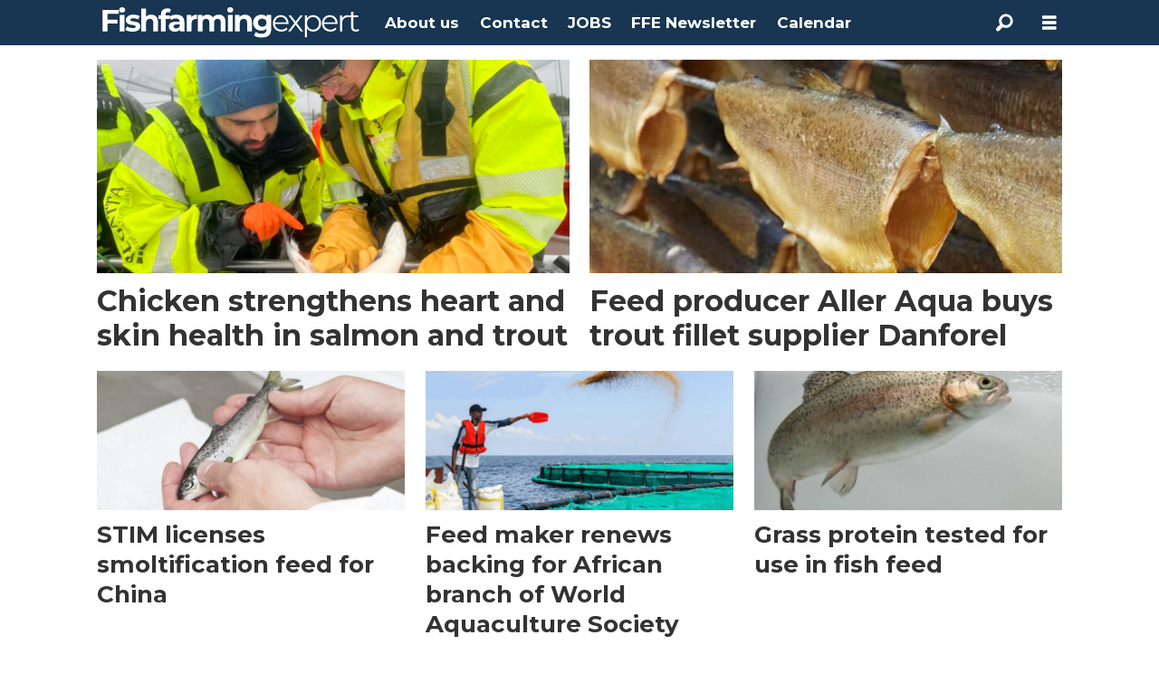

--- FILE ---
content_type: text/html; charset=UTF-8
request_url: https://www.fishfarmingexpert.com/tag/aller%20aqua
body_size: 15391
content:
<!DOCTYPE html>
<html lang="en-GB" dir="ltr" class="resp_fonts" data-hostpath="tag&#x2F;aller aqua">
    <head>

                
                <script type="module">
                    import { ClientAPI } from '/view-resources/baseview/public/common/ClientAPI/index.js?v=1768293024-L4';
                    window.labClientAPI = new ClientAPI({
                        pageData: {
                            url: 'https://www.fishfarmingexpert.com/tag',
                            pageType: 'front',
                            pageId: '1124482',
                            section: '',
                            title: '',
                            seotitle: 'Tag: aller aqua',
                            sometitle: 'Tag - Fishfarmingexpert.com',
                            description: '',
                            seodescription: '',
                            somedescription: '',
                            device: 'desktop',
                            cmsVersion: '4.2.15',
                            contentLanguage: 'en-GB',
                            published: '',
                            tags: [],
                            bylines: [],
                            site: {
                                domain: 'https://www.fishfarmingexpert.com',
                                id: '5',
                                alias: 'osm_fishfarmingexpert'
                            }
                            // Todo: Add paywall info ...
                        },
                        debug: false
                    });
                </script>

                <title>Tag: aller aqua</title>
                <meta name="title" content="Tag: aller aqua">
                <meta name="description" content="">
                <meta http-equiv="Content-Type" content="text/html; charset=utf-8">
                <link rel="canonical" href="https://www.fishfarmingexpert.com/tag/aller aqua">
                <meta name="viewport" content="width=device-width, initial-scale=1">
                
                <meta property="og:type" content="frontpage">
                <meta property="og:title" content="Tag - Fishfarmingexpert.com">
                <meta property="og:description" content="">

                
                
                
                
                <meta property="og:image" content="/view-resources/dachser2/public/osm_fishfarmingexpert/fishfarmingexpert-black-small.png">
                <meta property="og:image:width" content="286">
                
                <meta property="og:url" content="https://www.fishfarmingexpert.com/tag/aller aqua">
                        <link type="image/svg+xml" rel="icon" href="/view-resources/dachser2/public/osm_oceanspace/favicon-oceanspace.svg">
                        <link type="image/png" rel="icon" sizes="32x32" href="/view-resources/dachser2/public/osm_oceanspace/favicon32x32.png">
                        <link type="image/png" rel="icon" sizes="96x96" href="/view-resources/dachser2/public/osm_oceanspace/favicon96x96.png">
                        <link type="image/png" rel="apple-touch-icon" sizes="120x120" href="/view-resources/dachser2/public/osm_oceanspace/favicon120x120.png">
                        <link type="image/png" rel="apple-touch-icon" sizes="180x180" href="/view-resources/dachser2/public/osm_oceanspace/favicon180x180.png">
                    
                <link href="https://fonts.googleapis.com/css?family=Merriweather:300,400,700,900" rel="stylesheet" >
                <link rel="stylesheet" href="/view-resources/view/css/grid.css?v=1768293024-L4">
                <link rel="stylesheet" href="/view-resources/view/css/main.css?v=1768293024-L4">
                <link rel="stylesheet" href="/view-resources/view/css/colors.css?v=1768293024-L4">
                <link rel="stylesheet" href="/view-resources/view/css/print.css?v=1768293024-L4" media="print">
                <link rel="stylesheet" href="/view-resources/view/css/foundation-icons/foundation-icons.css?v=1768293024-L4">
                <link rel="stylesheet" href="/view-resources/view/css/site/osm_fishfarmingexpert.css?v=1768293024-L4">
                <style data-key="custom_properties">
                    :root{--primary: rgba(24,53,81,1);--secondary: rgba(111,106,106,1);--tertiary: rgba(229,229,229,1);--quaternary: rgba(50,168,82,1);--quinary: rgba(209,33,78,1);--senary: rgba(40,129,237,1);--white: rgba(255,255,255,1);--black: rgba(0,0,0,1);--bg-primary: rgba(24,53,81,1);--bg-secondary: rgba(111,106,106,1);--bg-tertiary: rgba(229,229,229,1);--bg-quaternary: rgba(50,168,82,1);--bg-quinary: rgba(209,33,78,1);--bg-senary: rgba(40,129,237,1);--bg-white: rgba(255,255,255,1);--bg-black: rgba(0,0,0,1);--bg-septenary: rgba(208, 200, 200, 1);--bg-octonary: rgba(208, 200, 200, 1);}
                </style>
                <style data-key="background_colors">
                    .bg-primary {background-color: rgba(24,53,81,1);color: #fff;}.bg-secondary {background-color: rgba(111,106,106,1);color: #fff;}.bg-tertiary {background-color: rgba(229,229,229,1);}.bg-quaternary {background-color: rgba(50,168,82,1);color: #fff;}.bg-quinary {background-color: rgba(209,33,78,1);color: #fff;}.bg-senary {background-color: rgba(40,129,237,1);color: #fff;}.bg-white {background-color: rgba(255,255,255,1);}.bg-black {background-color: rgba(0,0,0,1);color: #fff;}.bg-septenary {background-color: rgba(208, 200, 200, 1);}.bg-octonary {background-color: rgba(208, 200, 200, 1);}@media (max-width: 1023px) { .color_mobile_bg-primary {background-color: rgba(24,53,81,1);color: #fff;}}@media (max-width: 1023px) { .color_mobile_bg-secondary {background-color: rgba(111,106,106,1);color: #fff;}}@media (max-width: 1023px) { .color_mobile_bg-tertiary {background-color: rgba(229,229,229,1);}}@media (max-width: 1023px) { .color_mobile_bg-quaternary {background-color: rgba(50,168,82,1);color: #fff;}}@media (max-width: 1023px) { .color_mobile_bg-quinary {background-color: rgba(209,33,78,1);color: #fff;}}@media (max-width: 1023px) { .color_mobile_bg-senary {background-color: rgba(40,129,237,1);color: #fff;}}@media (max-width: 1023px) { .color_mobile_bg-white {background-color: rgba(255,255,255,1);}}@media (max-width: 1023px) { .color_mobile_bg-black {background-color: rgba(0,0,0,1);color: #fff;}}@media (max-width: 1023px) { .color_mobile_bg-septenary {background-color: rgba(208, 200, 200, 1);}}@media (max-width: 1023px) { .color_mobile_bg-octonary {background-color: rgba(208, 200, 200, 1);}}
                </style>
                <style data-key="background_colors_opacity">
                    .bg-primary.op-bg_20 {background-color: rgba(24, 53, 81, 0.2);color: #fff;}.bg-primary.op-bg_40 {background-color: rgba(24, 53, 81, 0.4);color: #fff;}.bg-primary.op-bg_60 {background-color: rgba(24, 53, 81, 0.6);color: #fff;}.bg-primary.op-bg_80 {background-color: rgba(24, 53, 81, 0.8);color: #fff;}.bg-secondary.op-bg_20 {background-color: rgba(111, 106, 106, 0.2);color: #fff;}.bg-secondary.op-bg_40 {background-color: rgba(111, 106, 106, 0.4);color: #fff;}.bg-secondary.op-bg_60 {background-color: rgba(111, 106, 106, 0.6);color: #fff;}.bg-secondary.op-bg_80 {background-color: rgba(111, 106, 106, 0.8);color: #fff;}.bg-tertiary.op-bg_20 {background-color: rgba(229, 229, 229, 0.2);}.bg-tertiary.op-bg_40 {background-color: rgba(229, 229, 229, 0.4);}.bg-tertiary.op-bg_60 {background-color: rgba(229, 229, 229, 0.6);}.bg-tertiary.op-bg_80 {background-color: rgba(229, 229, 229, 0.8);}.bg-quaternary.op-bg_20 {background-color: rgba(50, 168, 82, 0.2);color: #fff;}.bg-quaternary.op-bg_40 {background-color: rgba(50, 168, 82, 0.4);color: #fff;}.bg-quaternary.op-bg_60 {background-color: rgba(50, 168, 82, 0.6);color: #fff;}.bg-quaternary.op-bg_80 {background-color: rgba(50, 168, 82, 0.8);color: #fff;}.bg-quinary.op-bg_20 {background-color: rgba(209, 33, 78, 0.2);color: #fff;}.bg-quinary.op-bg_40 {background-color: rgba(209, 33, 78, 0.4);color: #fff;}.bg-quinary.op-bg_60 {background-color: rgba(209, 33, 78, 0.6);color: #fff;}.bg-quinary.op-bg_80 {background-color: rgba(209, 33, 78, 0.8);color: #fff;}.bg-senary.op-bg_20 {background-color: rgba(40, 129, 237, 0.2);color: #fff;}.bg-senary.op-bg_40 {background-color: rgba(40, 129, 237, 0.4);color: #fff;}.bg-senary.op-bg_60 {background-color: rgba(40, 129, 237, 0.6);color: #fff;}.bg-senary.op-bg_80 {background-color: rgba(40, 129, 237, 0.8);color: #fff;}.bg-white.op-bg_20 {background-color: rgba(255, 255, 255, 0.2);}.bg-white.op-bg_40 {background-color: rgba(255, 255, 255, 0.4);}.bg-white.op-bg_60 {background-color: rgba(255, 255, 255, 0.6);}.bg-white.op-bg_80 {background-color: rgba(255, 255, 255, 0.8);}.bg-black.op-bg_20 {background-color: rgba(0, 0, 0, 0.2);color: #fff;}.bg-black.op-bg_40 {background-color: rgba(0, 0, 0, 0.4);color: #fff;}.bg-black.op-bg_60 {background-color: rgba(0, 0, 0, 0.6);color: #fff;}.bg-black.op-bg_80 {background-color: rgba(0, 0, 0, 0.8);color: #fff;}.bg-septenary.op-bg_20 {background-color: rgba(208, 200, 200, 0.2);}.bg-septenary.op-bg_40 {background-color: rgba(208, 200, 200, 0.4);}.bg-septenary.op-bg_60 {background-color: rgba(208, 200, 200, 0.6);}.bg-septenary.op-bg_80 {background-color: rgba(208, 200, 200, 0.8);}.bg-octonary.op-bg_20 {background-color: rgba(208, 200, 200, 0.2);}.bg-octonary.op-bg_40 {background-color: rgba(208, 200, 200, 0.4);}.bg-octonary.op-bg_60 {background-color: rgba(208, 200, 200, 0.6);}.bg-octonary.op-bg_80 {background-color: rgba(208, 200, 200, 0.8);}@media (max-width: 1023px) { .color_mobile_bg-primary.op-bg_20 {background-color: rgba(24, 53, 81, 0.2);color: #fff;}}@media (max-width: 1023px) { .color_mobile_bg-primary.op-bg_40 {background-color: rgba(24, 53, 81, 0.4);color: #fff;}}@media (max-width: 1023px) { .color_mobile_bg-primary.op-bg_60 {background-color: rgba(24, 53, 81, 0.6);color: #fff;}}@media (max-width: 1023px) { .color_mobile_bg-primary.op-bg_80 {background-color: rgba(24, 53, 81, 0.8);color: #fff;}}@media (max-width: 1023px) { .color_mobile_bg-secondary.op-bg_20 {background-color: rgba(111, 106, 106, 0.2);color: #fff;}}@media (max-width: 1023px) { .color_mobile_bg-secondary.op-bg_40 {background-color: rgba(111, 106, 106, 0.4);color: #fff;}}@media (max-width: 1023px) { .color_mobile_bg-secondary.op-bg_60 {background-color: rgba(111, 106, 106, 0.6);color: #fff;}}@media (max-width: 1023px) { .color_mobile_bg-secondary.op-bg_80 {background-color: rgba(111, 106, 106, 0.8);color: #fff;}}@media (max-width: 1023px) { .color_mobile_bg-tertiary.op-bg_20 {background-color: rgba(229, 229, 229, 0.2);}}@media (max-width: 1023px) { .color_mobile_bg-tertiary.op-bg_40 {background-color: rgba(229, 229, 229, 0.4);}}@media (max-width: 1023px) { .color_mobile_bg-tertiary.op-bg_60 {background-color: rgba(229, 229, 229, 0.6);}}@media (max-width: 1023px) { .color_mobile_bg-tertiary.op-bg_80 {background-color: rgba(229, 229, 229, 0.8);}}@media (max-width: 1023px) { .color_mobile_bg-quaternary.op-bg_20 {background-color: rgba(50, 168, 82, 0.2);color: #fff;}}@media (max-width: 1023px) { .color_mobile_bg-quaternary.op-bg_40 {background-color: rgba(50, 168, 82, 0.4);color: #fff;}}@media (max-width: 1023px) { .color_mobile_bg-quaternary.op-bg_60 {background-color: rgba(50, 168, 82, 0.6);color: #fff;}}@media (max-width: 1023px) { .color_mobile_bg-quaternary.op-bg_80 {background-color: rgba(50, 168, 82, 0.8);color: #fff;}}@media (max-width: 1023px) { .color_mobile_bg-quinary.op-bg_20 {background-color: rgba(209, 33, 78, 0.2);color: #fff;}}@media (max-width: 1023px) { .color_mobile_bg-quinary.op-bg_40 {background-color: rgba(209, 33, 78, 0.4);color: #fff;}}@media (max-width: 1023px) { .color_mobile_bg-quinary.op-bg_60 {background-color: rgba(209, 33, 78, 0.6);color: #fff;}}@media (max-width: 1023px) { .color_mobile_bg-quinary.op-bg_80 {background-color: rgba(209, 33, 78, 0.8);color: #fff;}}@media (max-width: 1023px) { .color_mobile_bg-senary.op-bg_20 {background-color: rgba(40, 129, 237, 0.2);color: #fff;}}@media (max-width: 1023px) { .color_mobile_bg-senary.op-bg_40 {background-color: rgba(40, 129, 237, 0.4);color: #fff;}}@media (max-width: 1023px) { .color_mobile_bg-senary.op-bg_60 {background-color: rgba(40, 129, 237, 0.6);color: #fff;}}@media (max-width: 1023px) { .color_mobile_bg-senary.op-bg_80 {background-color: rgba(40, 129, 237, 0.8);color: #fff;}}@media (max-width: 1023px) { .color_mobile_bg-white.op-bg_20 {background-color: rgba(255, 255, 255, 0.2);}}@media (max-width: 1023px) { .color_mobile_bg-white.op-bg_40 {background-color: rgba(255, 255, 255, 0.4);}}@media (max-width: 1023px) { .color_mobile_bg-white.op-bg_60 {background-color: rgba(255, 255, 255, 0.6);}}@media (max-width: 1023px) { .color_mobile_bg-white.op-bg_80 {background-color: rgba(255, 255, 255, 0.8);}}@media (max-width: 1023px) { .color_mobile_bg-black.op-bg_20 {background-color: rgba(0, 0, 0, 0.2);color: #fff;}}@media (max-width: 1023px) { .color_mobile_bg-black.op-bg_40 {background-color: rgba(0, 0, 0, 0.4);color: #fff;}}@media (max-width: 1023px) { .color_mobile_bg-black.op-bg_60 {background-color: rgba(0, 0, 0, 0.6);color: #fff;}}@media (max-width: 1023px) { .color_mobile_bg-black.op-bg_80 {background-color: rgba(0, 0, 0, 0.8);color: #fff;}}@media (max-width: 1023px) { .color_mobile_bg-septenary.op-bg_20 {background-color: rgba(208, 200, 200, 0.2);}}@media (max-width: 1023px) { .color_mobile_bg-septenary.op-bg_40 {background-color: rgba(208, 200, 200, 0.4);}}@media (max-width: 1023px) { .color_mobile_bg-septenary.op-bg_60 {background-color: rgba(208, 200, 200, 0.6);}}@media (max-width: 1023px) { .color_mobile_bg-septenary.op-bg_80 {background-color: rgba(208, 200, 200, 0.8);}}@media (max-width: 1023px) { .color_mobile_bg-octonary.op-bg_20 {background-color: rgba(208, 200, 200, 0.2);}}@media (max-width: 1023px) { .color_mobile_bg-octonary.op-bg_40 {background-color: rgba(208, 200, 200, 0.4);}}@media (max-width: 1023px) { .color_mobile_bg-octonary.op-bg_60 {background-color: rgba(208, 200, 200, 0.6);}}@media (max-width: 1023px) { .color_mobile_bg-octonary.op-bg_80 {background-color: rgba(208, 200, 200, 0.8);}}
                </style>
                <style data-key="border_colors">
                    .border-bg-primary{--border-color: var(--bg-primary);}.mobile_border-bg-primary{--mobile-border-color: var(--bg-primary);}.border-bg-secondary{--border-color: var(--bg-secondary);}.mobile_border-bg-secondary{--mobile-border-color: var(--bg-secondary);}.border-bg-tertiary{--border-color: var(--bg-tertiary);}.mobile_border-bg-tertiary{--mobile-border-color: var(--bg-tertiary);}.border-bg-quaternary{--border-color: var(--bg-quaternary);}.mobile_border-bg-quaternary{--mobile-border-color: var(--bg-quaternary);}.border-bg-quinary{--border-color: var(--bg-quinary);}.mobile_border-bg-quinary{--mobile-border-color: var(--bg-quinary);}.border-bg-senary{--border-color: var(--bg-senary);}.mobile_border-bg-senary{--mobile-border-color: var(--bg-senary);}.border-bg-white{--border-color: var(--bg-white);}.mobile_border-bg-white{--mobile-border-color: var(--bg-white);}.border-bg-black{--border-color: var(--bg-black);}.mobile_border-bg-black{--mobile-border-color: var(--bg-black);}.border-bg-septenary{--border-color: var(--bg-septenary);}.mobile_border-bg-septenary{--mobile-border-color: var(--bg-septenary);}.border-bg-octonary{--border-color: var(--bg-octonary);}.mobile_border-bg-octonary{--mobile-border-color: var(--bg-octonary);}
                </style>
                <style data-key="font_colors">
                    .primary {color: rgba(24,53,81,1) !important;}.secondary {color: rgba(111,106,106,1) !important;}.tertiary {color: rgba(229,229,229,1) !important;}.quaternary {color: rgba(50,168,82,1) !important;}.quinary {color: rgba(209,33,78,1) !important;}.senary {color: rgba(40,129,237,1) !important;}.white {color: rgba(255,255,255,1) !important;}.black {color: rgba(0,0,0,1) !important;}@media (max-width: 1023px) { .color_mobile_primary {color: rgba(24,53,81,1) !important;}}@media (max-width: 1023px) { .color_mobile_secondary {color: rgba(111,106,106,1) !important;}}@media (max-width: 1023px) { .color_mobile_tertiary {color: rgba(229,229,229,1) !important;}}@media (max-width: 1023px) { .color_mobile_quaternary {color: rgba(50,168,82,1) !important;}}@media (max-width: 1023px) { .color_mobile_quinary {color: rgba(209,33,78,1) !important;}}@media (max-width: 1023px) { .color_mobile_senary {color: rgba(40,129,237,1) !important;}}@media (max-width: 1023px) { .color_mobile_white {color: rgba(255,255,255,1) !important;}}@media (max-width: 1023px) { .color_mobile_black {color: rgba(0,0,0,1) !important;}}
                </style>
                <style data-key="image_gradient">
                    .image-gradient-bg-primary{--background-color: var(--bg-primary);}.color_mobile_image-gradient-bg-primary{--mobile-background-color: var(--bg-primary);}.image-gradient-bg-secondary{--background-color: var(--bg-secondary);}.color_mobile_image-gradient-bg-secondary{--mobile-background-color: var(--bg-secondary);}.image-gradient-bg-tertiary{--background-color: var(--bg-tertiary);}.color_mobile_image-gradient-bg-tertiary{--mobile-background-color: var(--bg-tertiary);}.image-gradient-bg-quaternary{--background-color: var(--bg-quaternary);}.color_mobile_image-gradient-bg-quaternary{--mobile-background-color: var(--bg-quaternary);}.image-gradient-bg-quinary{--background-color: var(--bg-quinary);}.color_mobile_image-gradient-bg-quinary{--mobile-background-color: var(--bg-quinary);}.image-gradient-bg-senary{--background-color: var(--bg-senary);}.color_mobile_image-gradient-bg-senary{--mobile-background-color: var(--bg-senary);}.image-gradient-bg-white{--background-color: var(--bg-white);}.color_mobile_image-gradient-bg-white{--mobile-background-color: var(--bg-white);}.image-gradient-bg-black{--background-color: var(--bg-black);}.color_mobile_image-gradient-bg-black{--mobile-background-color: var(--bg-black);}.image-gradient-bg-septenary{--background-color: var(--bg-septenary);}.color_mobile_image-gradient-bg-septenary{--mobile-background-color: var(--bg-septenary);}.image-gradient-bg-octonary{--background-color: var(--bg-octonary);}.color_mobile_image-gradient-bg-octonary{--mobile-background-color: var(--bg-octonary);}
                </style>
                <style data-key="custom_css_variables">
                :root {
                    --lab_page_width: 1088px;
                    --lab_columns_gutter: 11px;
                    --space-top: ;
                    --space-top-adnuntiusAd: 120;
                }

                @media(max-width: 767px) {
                    :root {
                        --lab_columns_gutter: 10px;
                    }
                }

                @media(min-width: 767px) {
                    :root {
                    }
                }
                </style>
<script src="/view-resources/public/common/JWTCookie.js?v=1768293024-L4"></script>
<script src="/view-resources/public/common/Paywall.js?v=1768293024-L4"></script>
                <script>
                window.Dac = window.Dac || {};
                (function () {
                    if (navigator) {
                        window.Dac.clientData = {
                            language: navigator.language,
                            userAgent: navigator.userAgent,
                            innerWidth: window.innerWidth,
                            innerHeight: window.innerHeight,
                            deviceByMediaQuery: getDeviceByMediaQuery(),
                            labDevice: 'desktop', // Device from labrador
                            device: 'desktop', // Device from varnish
                            paywall: {
                                isAuthenticated: isPaywallAuthenticated(),
                                toggleAuthenticatedContent: toggleAuthenticatedContent,
                                requiredProducts: [],
                            },
                            page: {
                                id: '1124482',
                                extId: ''
                            },
                            siteAlias: 'osm_fishfarmingexpert',
                            debug: window.location.href.includes('debug=1')
                        };
                        function getDeviceByMediaQuery() {
                            if (window.matchMedia('(max-width: 767px)').matches) return 'mobile';
                            if (window.matchMedia('(max-width: 1023px)').matches) return 'tablet';
                            return 'desktop';
                        }

                        function isPaywallAuthenticated() {
                            if (window.Dac && window.Dac.JWTCookie) {
                                var JWTCookie = new Dac.JWTCookie({ debug: false });
                                return JWTCookie.isAuthenticated();
                            }
                            return false;
                        }

                        function toggleAuthenticatedContent(settings) {
                            if (!window.Dac || !window.Dac.Paywall) {
                                return;
                            }
                            var Paywall = new Dac.Paywall();
                            var updateDOM = Paywall.updateDOM;

                            if(settings && settings.displayUserName) {
                                var userName = Paywall.getUserName().then((userName) => {
                                    updateDOM(userName !== false, userName, settings.optionalGreetingText);
                                });
                            } else {
                                updateDOM(window.Dac.clientData.paywall.isAuthenticated);
                            }
                        }
                    }
                }());
                </script>

                    <script type="module" src="/view-resources/baseview/public/common/baseview/moduleHandlers.js?v=1768293024-L4" data-cookieconsent="ignore"></script>

                            <script src="https://cdn.adnuntius.com/adn.js" data-cookieconsent="ignore"></script>
                                <script>
                                    window.adn = window.adn || {};
                                    var adUnits = [];
                                    var handleAsTablet = (Dac.clientData.device === 'tablet' || Dac.clientData.innerWidth < 1316);

                                    if (!(handleAsTablet && '' === 'true')) {
                                        adUnits.push({ auId: '000000000019fe78', auW: 1065, auH: 600  });
                                    }
                                    if (!(handleAsTablet && 'true' === 'true')) {
                                        adUnits.push({ auId: '19fe65', auW: 300, auH: 600  });
                                    }
                                    if (!(handleAsTablet && 'true' === 'true')) {
                                        adUnits.push({ auId: '19fe5c', auW: 300, auH: 600  });
                                    }
                                    if (!(handleAsTablet && '' === 'true')) {
                                        adUnits.push({ auId: '000000000019fe80', auW: 1065, auH: 600  });
                                    }

                                    var adn_kv = adn_kv || [];
                                    adn_kv.push({ "tags": [ "Tag - Fishfarmingexpert.com"] });

                                    const adnRequest = {
                                        requestTiming: 'onReady',
                                        adUnits: adUnits,
                                        kv: adn_kv
                                    };



                                    adn.request(adnRequest);
                                </script>
                <link href="https://fonts.googleapis.com/css?family=Montserrat:500,500italic,700,700italic,900,900italic,200,200italic" rel="stylesheet" >
                <style id="dachser-vieweditor-styles">
                    header#nav, header.pageHeader { font-family: "Montserrat"; font-weight: 200; font-style: normal; }
                    body { font-family: "Montserrat"; font-weight: 500; font-style: normal; }
                    article.column { font-family: "Montserrat"; font-weight: 700; font-style: normal; }
                    .articleHeader .headline { font-family: "Montserrat"; font-weight: 700; font-style: normal; }
                    .articleHeader .subtitle { font-family: "Montserrat"; font-weight: 500; font-style: normal; }
                    article.column .content .headline { font-family: "Montserrat"; font-weight: 700; font-style: normal; }
                    article.column .content .subtitle { font-family: "Montserrat"; font-weight: 500; font-style: normal; }
                    .font-Montserrat { font-family: "Montserrat" !important; }
                    .font-Montserrat.font-weight-normal { font-weight: 500 !important; }
                    .font-Montserrat.font-weight-bold { font-weight: 700 !important; }
                    .font-Montserrat.font-weight-black { font-weight: 900 !important; }
                    .font-Montserrat.font-weight-light { font-weight: 200 !important; }
                </style>
                <style id="css_variables"></style>
                <script>
                    window.dachserData = {
                        _data: {},
                        _instances: {},
                        get: function(key) {
                            return dachserData._data[key] || null;
                        },
                        set: function(key, value) {
                            dachserData._data[key] = value;
                        },
                        push: function(key, value) {
                            if (!dachserData._data[key]) {
                                dachserData._data[key] = [];
                            }
                            dachserData._data[key].push(value);
                        },
                        setInstance: function(key, identifier, instance) {
                            if (!dachserData._instances[key]) {
                                dachserData._instances[key] = {};
                            }
                            dachserData._instances[key][identifier] = instance;
                        },
                        getInstance: function(key, identifier) {
                            return dachserData._instances[key] ? dachserData._instances[key][identifier] || null : null;
                        },
                        reflow: () => {}
                    };
                </script>
                

                <script type="application/ld+json">
                [{"@context":"http://schema.org","@type":"WebSite","name":"Fishfarmingexpert","url":"https://www.fishfarmingexpert.com"},{"@context":"https://schema.org","@type":"WebPage","name":"Tag: aller aqua","description":""}]
                </script>                
                
                
                



<script>
var k5aMeta = { "title": "Tag: aller aqua", "teasertitle": "", "kicker": "", "url": "https://www.fishfarmingexpert.com/tag/aller aqua", "login": (Dac.clientData.paywall.isAuthenticated ? 1 : 0), "subscriber": (Dac.clientData.paywall.isAuthenticated ? 1 : 0), "subscriberId": (Dac.clientData.subscriberId ? `"${ Dac.clientData.subscriberId }"` : "") };
</script>
                <script src="//cl.k5a.io/6156b8c81b4d741e051f44c2.js" async></script>

                <script src="https://cl-eu6.k5a.io/67d188825e1c7c3875545da2.js" async></script>
        
    </head>
    <body class="l4 front site_osm_fishfarmingexpert"
        
        >

        
        <script>
        document.addEventListener("DOMContentLoaded", (event) => {
            setScrollbarWidth();
            window.addEventListener('resize', setScrollbarWidth);
        });
        function setScrollbarWidth() {
            const root = document.querySelector(':root');
            const width = (window.innerWidth - document.body.offsetWidth < 21) ? window.innerWidth - document.body.offsetWidth : 15;
            root.style.setProperty('--lab-scrollbar-width', `${ width }px`);
        }
        </script>

        
        <a href="#main" class="skip-link">Jump to main content</a>

        <header class="pageElement pageHeader">
    <div class="section mainline grid-fixed grid-align-center">
    <div class="row">
<figure class="logo">
    <a href=" //fishfarmingexpert.com" aria-label="Go to frontpage">
        <img src="/view-resources/dachser2/public/osm_fishfarmingexpert/fishfarmingexpert-white-small.svg"
            alt="Go to frontpage. Logo, fishfarmingexpert.com"
            width="286"
            height="34">
    </a>
</figure>
<nav class="navigation mainMenu dac-hidden-desktop-down grid-vas-center grid expandable">
	<ul class="menu-list">
			<li class="first-list-item ">
				<a href="/about-us" target="_self">About us</a>
			</li>
			<li class="first-list-item ">
				<a href="/contact" target="_self">Contact</a>
			</li>
			<li class="first-list-item ">
				<a href="https://www.kyst24jobb.no/" target="_self">JOBS</a>
			</li>
			<li class="first-list-item ">
				<a href="https://oceanspacemedia.mailmojo.no/forms/subscribe/22879/?pk_vid=1a7ff818da313fea1689335749604873" target="_blank">FFE Newsletter</a>
			</li>
			<li class="first-list-item ">
				<a href="https://www.fishfarmingexpert.com/calendar" target="_self">Calendar</a>
			</li>
	</ul>
</nav>

		<script>
			(function () {
				// This is only called when the user presses the escape key.
				function closeElement(event, element) {
					if (event.key === 'Escape') {
						window.removeEventListener('keydown', closeElement);

						// Get all expanded elements and close them
						const expanded = document.querySelectorAll('nav.mainMenu.expandable .has-children.expanded');
						for (let i = 0; i < expanded.length; i++) {
							expanded[i].classList.remove('expanded');
							
							// Traverse up from the element the user has selected to see if it is a child of the expanded element
							// If it is, set focus to the first child, as that is the span element with tabindex. 
							// This is so that if the user has moved on from the menu, we shouldn't mess with the focus and flow
							if (document.activeElement.closest('.has-children') === expanded[i]) {
								expanded[i].children[0].focus();
							}
						}
					}
				}

				function toggleElement(event, element) {
					// Prevent the default link behavior
					event.preventDefault();

					// Check if there are other expanded elements and close them
					const expanded = document.querySelectorAll('nav.mainMenu.expandable .has-children.expanded');
					for (let i = 0; i < expanded.length; i++) {
						if (expanded[i] !== element.parentElement) {
							expanded[i].classList.remove('expanded');
						}
					}

					// Toggle the class "expanded" on the parent element
					// We toggle instead of add/remove the class because we don't know if we are opening or closing the element
					element.parentElement.classList.toggle('expanded');

					window.addEventListener('keydown', closeElement);
				}

				// Add extra element for carat and toggle functionality after the span or a element
				function addCarat(element) {
					const carat = document.createElement('span');
					carat.classList.add('carat');
					carat.tabIndex = '0';
					const sibling = element.querySelector(':scope > a') || element.querySelector(':scope > span');
					element.insertBefore(carat, sibling.nextSibling);
					element.tabIndex = '-1';
					if (sibling.tagName === 'A') {
						sibling.tabIndex = '0';
					} else if (sibling.tagName === 'SPAN') {
						sibling.tabIndex = '-1';
					}
				}

				// Get all elements with class "has-children" and add two events - one click event and one keydown event
				// Allow for the same expandable menu to be reused in different viewports by using different classes
				let classes = 'dac-hidden-desktop-down grid-vas-center grid ';
				if (classes) {
					classes = '.' + classes.trim().split(' ').join('.');
				}

				const hasChildren = document.querySelectorAll(`nav.mainMenu${ classes }.expandable .has-children > span`);
				for (let i = 0; i < hasChildren.length; i++) {
					hasChildren[i].addEventListener('click', function(e) {
						toggleElement(e, this);
					});

					hasChildren[i].addEventListener('keydown', function (e) {
						// Check for both enter and space keys
						if (e.key === 'Enter' || e.key === ' ') {
							toggleElement(e, this);
						}
					});
				}

				// Get all elements with class "has-children" when toggleChildren is enabled and carat and toggle functionality 
				const hasChildrenToggle = document.querySelectorAll(`nav.mainMenu${ classes }.expandable.toggleChildren .has-children > span, nav.mainMenu${ classes }.expandable.toggleChildren .has-children > a`);
				for (let i = 0; i < hasChildrenToggle.length; i++) {

					// Add carat to the element
					addCarat(hasChildrenToggle[i].parentElement);

					if (hasChildrenToggle[i].tagName === 'A' || hasChildrenToggle[i].tagName === 'SPAN') {
						hasChildrenToggle[i].nextSibling.addEventListener('click', function(e) {
							toggleElement(e, hasChildrenToggle[i]);
						});

						hasChildrenToggle[i].nextSibling.addEventListener('keydown', function(e) {
							// Check for both enter and space keys
							if (e.key === 'Enter' || e.key === ' ') {
								toggleElement(e, hasChildrenToggle[i]);
							}
						});

						// Use with caution - ensure that parent li overlaps with child ul to avoid prematurely triggering leave
						if (hasChildrenToggle[i].closest('nav').classList.contains('toggleOnHover')) {
							hasChildrenToggle[i].addEventListener('mouseenter', function(e) {
								hasChildrenToggle[i].parentElement.classList.add('expanded');
							});

							hasChildrenToggle[i].parentElement.addEventListener('mouseleave', function(e) {
								hasChildrenToggle[i].parentElement.classList.remove('expanded');
							});
						}
					}
				}
			})();
		</script>


	<script>
		(function () {
			const menuLinks = document.querySelectorAll(`nav.mainMenu ul li a`);
			for (let i = 0; i < menuLinks.length; i++) {
				const link = menuLinks[i].pathname;
				if (link === window.location.pathname) {
					menuLinks[i].parentElement.classList.add('lab-link-active');
				} else {
					menuLinks[i].parentElement.classList.remove('lab-link-active');
				}
			}
		})();
	</script>

<div data-id="pageElements-6" class="search to-be-expanded">

        <button class="search-button search-expander" aria-label="Search"  aria-expanded="false" aria-controls="search-input-6" >
                <i class="open fi-magnifying-glass"></i>
                <i class="close fi-x"></i>
        </button>

    <form class="search-container" action="/cse" method="get" role="search">
        <label for="search-input-6" class="visuallyhidden">Search</label>
        <input type="text" id="search-input-6" name="q" placeholder="Search...">
    </form>
</div>

        <script>
            // Do the check for the search button inside the if statement, so we don't set a global const if there are multiple search buttons
            if (document.querySelector('[data-id="pageElements-6"] .search-button')) {
                // Now we can set a const that is only available inside the if scope
                const searchButton = document.querySelector('[data-id="pageElements-6"] .search-button');
                searchButton.addEventListener('click', (event) => {
                    event.preventDefault();
                    event.stopPropagation();

                    // Toggle the expanded class on the search button and set the aria-expanded attribute.
                    searchButton.parentElement.classList.toggle('expanded');
                    searchButton.setAttribute('aria-expanded', searchButton.getAttribute('aria-expanded') === 'true' ? 'false' : 'true');
                    searchButton.setAttribute('aria-label', searchButton.getAttribute('aria-expanded') === 'true' ? 'Close search' : 'Open search');

                    // Set focus to the input. 
                    // This might be dodgy due to moving focus automatically, but we'll keep it in for now.
                    if (searchButton.getAttribute('aria-expanded') === 'true') {
                        document.getElementById('search-input-6').focus();
                    }
                }, false);
            }

            if (document.getElementById('bonusButton')) {
                document.getElementById('bonusButton').addEventListener('click', (event) => {
                    document.querySelector('[data-id="pageElements-6"] .search-container').submit();
                }, false);
            }

            /*
                There should probably be some sort of sorting of the elements, so that if the search button is to the right,
                the tab order should be the input before the button.
                This is a job for future me.
            */
        </script>
<div class="hamburger to-be-expanded" data-id="pageElements-7">
    <div class="positionRelative">
        <span class="hamburger-button hamburger-expander ">
            <button class="burger-btn" aria-label="Open menu" aria-expanded="false" aria-controls="hamburger-container" aria-haspopup="menu">
                    <i class="open fi-list"></i>
                    <i class="close fi-x"></i>
            </button>
        </span>
    </div>

        <div class="hamburger-container" id="hamburger-container">
            <div class="row">
                <div data-id="pageElements-8" class="search visible dac-hidden-desktop-up">

        <button class="search-button" aria-label="Search" >
                <i class="open fi-magnifying-glass"></i>
                <i class="close fi-x"></i>
        </button>

    <form class="search-container" action="/cse" method="get" role="search">
        <label for="search-input-8" class="visuallyhidden">Search</label>
        <input type="text" id="search-input-8" name="q" placeholder="Search...">
    </form>
</div>

    <script>
        if (document.querySelector('[data-id="pageElements-8"] .search-button')) {
            document.querySelector('[data-id="pageElements-8"] .search-button').addEventListener('click', (event) => {
                document.querySelector('[data-id="pageElements-8"] .search-container').submit();
            }, false);
        }
    </script>
<nav class="navigation dropdownMenu dropdownMenuColumns">
	<ul class="menu-list">
			<li class="first-list-item ">
				<a href="/advertisement" target="_self">Advertisement</a>
			</li>
			<li class="first-list-item ">
				<a href="https://www.fishfarmingexpert.com/tag/content%20marketing" target="_self">Content marketing</a>
			</li>
	</ul>
</nav>



	<script>
		(function () {
			const menuLinks = document.querySelectorAll(`nav.dropdownMenu ul li a`);
			for (let i = 0; i < menuLinks.length; i++) {
				const link = menuLinks[i].pathname;
				if (link === window.location.pathname) {
					menuLinks[i].parentElement.classList.add('lab-link-active');
				} else {
					menuLinks[i].parentElement.classList.remove('lab-link-active');
				}
			}
		})();
	</script>

<div class=" row">
    
    <nav class="navigation dropdownMenu">
    <ul>
    <li class="logos-columns has-children">
        <ul class="children">
            <li class="oceanspace-url">
                <a href="https://www.oceanspacemedia.com" aria-label="link to oceanspacemedia.com">
                    <img src="/view-resources/dachser2/public/osm_oceanspace/logos-dropdownmenu/oceanspacemedia-white-small_2.webp" alt="Link to oceanspace media homepage">
                </a>
            </li>
            <li class="kystno-url">
                <a href="https://www.kyst.no" aria-label="link to kyst.no">
                    <img src="/view-resources/dachser2/public/osm_oceanspace/logos-dropdownmenu/kystno-white-small.png" alt="Link to kyst.no homepage">
                </a>
            </li>
            <li class="norskfiskeoppdrett-url">
                <a href="https://www.kyst.no/e-magasin" aria-label="link to norsk fiskeoppdrett">
                    <img src="/view-resources/dachser2/public/osm_oceanspace/logos-dropdownmenu/norskfiskeoppdrett-white-small.png" alt="Link to norskfiskeoppdrett homepage">
                </a>
            </li>
            <li class="kystmagasinet-url">
                <a href="https://www.kystmagasinet.no" aria-label="link to kystmagasinet.no">
                    <img src="/view-resources/dachser2/public/osm_oceanspace/logos-dropdownmenu/kystmagasinet-white-small.png" alt="Link to kystmagasinet homepage">
                </a>
            </li>
            <li class="fishfarmingexpert-url">
                <a href="https://www.fishfarmingexpert.com" aria-label="link to fishfarmingexpert.com">
                    <img src="/view-resources/dachser2/public/osm_oceanspace/logos-dropdownmenu/fishfarmingexpert-white-small.png" alt="Link to fishfarmingexpert homepage">
                </a>
            </li>
            <li class="salmonexpert-url">
                <a href="https://www.salmonexpert.cl" aria-label="link to salmonexpert.cl">
                    <img src="/view-resources/dachser2/public/osm_oceanspace/logos-dropdownmenu/salmonexpert-white-small.png" alt="Link to salmonexpert homepage">
                </a>
            </li>
            <li class="agendalogistica-url">
                <a href="https://www.agendalogistica.cl" aria-label="link to agendalogistica">
                    <img style="height: 53px;" src="/view-resources/dachser2/public/osm_oceanspace/logos-dropdownmenu/agendalogistica-white-small_2.png" alt="Link to agendalogistica homepage">
                </a>
            </li>
            <li class="skipsrevyen-url">
                <a href="https://www.skipsrevyen.no" aria-label="link to skipsrevyen.no">
                    <img src="/view-resources/dachser2/public/osm_oceanspace/logos-dropdownmenu/skipsrevyen-white-small.png" alt="Link to skipsrevyen homepage">
                </a>
            </li>
            <li class="kyst24-url">
                <a href="https://www.kyst24.no" aria-label="link to kyst24.no">
                    <img src="/view-resources/dachser2/public/osm_oceanspace/logos-dropdownmenu/kyst24-white-small.png" alt="Link to kyst24 homepage">
                </a>
            </li>
            <li class="kyst24jobb-url">
                <a href="https://www.kyst24jobb.no" aria-label="link to kyst24jobb.no">
                    <img src="/view-resources/dachser2/public/osm_oceanspace/logos-dropdownmenu/kyst24jobb-logo.png" alt="Link to kyst24jobb homepage">
                </a>
            </li>
            <li class="landbasedaq-url">
                <a href="https://www.landbasedaq.no" aria-label="link to landbasedaq.com">
                    <img src="/view-resources/dachser2/public/osm_oceanspace/logos-dropdownmenu/landbasedaq-white-small.png" alt="Link to landbasedaq homepage">
                </a>
            </li>
            <li class="landbasedaq-url-en">
                <a href="https://www.landbasedaq.com" aria-label="link to landbasedaq.com">
                    <img src="/view-resources/dachser2/public/osm_oceanspace/logos-dropdownmenu/landbasedaq-white-small.png" alt="Link to landbasedaq homepage">
                </a>
            </li>
            <li class="landbasedaq-url-es">
                <a href="https://www.landbasedaq.cl" aria-label="link to landbasedaq.cl">
                    <img src="/view-resources/dachser2/public/osm_oceanspace/logos-dropdownmenu/landbasedaq-white-small.png" alt="Link to landbasedaq homepage">
                </a>
            </li>
            <li class="fiskerbladet-url">
                <a href="https://www.fiskerbladet.dk" aria-label="link to fiskerbladet.dk">
                    <img src="/view-resources/dachser2/public/osm_oceanspace/logos-dropdownmenu/Fiskerbladet_logo_hvid.png" alt="Link to fiskerbladet homepage">
                </a>
            </li>
            <li class="maritimedirect-url">
                <a href="https://www.maritime.direct" aria-label="link to maritime.direct">
                    <img src="/view-resources/dachser2/public/osm_oceanspace/logos-dropdownmenu/maritimedirect_logo2_white.png" alt="Link to maritime direct homepage">
                </a>
            </li>
        </ul>
    </li>
    </ul>
</nav>
    
</div>

            </div>
        </div>
</div>

<script>
    (function(){
        const burgerButton = document.querySelector('[data-id="pageElements-7"] .burger-btn');
        const dropdownCloseSection = document.querySelector('[data-id="pageElements-7"] .dropdown-close-section');

        function toggleDropdown() {
            // Toggle the expanded class and aria-expanded attribute
            document.querySelector('[data-id="pageElements-7"].hamburger.to-be-expanded').classList.toggle('expanded');
            burgerButton.setAttribute('aria-expanded', burgerButton.getAttribute('aria-expanded') === 'true' ? 'false' : 'true');
            burgerButton.setAttribute('aria-label', burgerButton.getAttribute('aria-expanded') === 'true' ? 'Close menu' : 'Open menu');

            // This doesn't seem to do anything? But there's styling dependent on it some places
            document.body.classList.toggle('hamburger-expanded');
        }

        // Called via the eventlistener - if the key is Escape, toggle the dropdown and remove the eventlistener
        function closeDropdown(e) {
            if(e.key === 'Escape') {
                toggleDropdown();
                // Set the focus back on the button when clicking escape, so the user can continue tabbing down
                // the page in a natural flow
                document.querySelector('[data-id="pageElements-7"] .burger-btn').focus();
                window.removeEventListener('keydown', closeDropdown);
            }
        }

        if(burgerButton) {
            burgerButton.addEventListener('click', function(e) {
                e.preventDefault();
                toggleDropdown();

                // If the menu gets expanded, add the eventlistener that will close it on pressing Escape
                // else, remove the eventlistener otherwise it will continue to listen for escape even if the menu is closed.
                if(document.querySelector('[data-id="pageElements-7"] .burger-btn').getAttribute('aria-expanded') === 'true') {
                    window.addEventListener('keydown', closeDropdown);
                } else {
                    window.removeEventListener('keydown', closeDropdown);
                }
            })
        }
        if (dropdownCloseSection) {
            dropdownCloseSection.addEventListener('click', function(e) {
                e.preventDefault();
                toggleDropdown();
            });
        }

        document.querySelectorAll('.hamburger .hamburger-expander, .hamburger .hamburger-container, .stop-propagation').forEach(function (element) {
            element.addEventListener('click', function (e) {
                e.stopPropagation();
            });
        });
    }());
</script>
</div>

</div>


    <script>
        (function () {
            if (!'IntersectionObserver' in window) { return;}

            var scrollEvents = scrollEvents || [];

            if (scrollEvents) {
                const domInterface = {
                    classList: {
                        remove: () => {},
                        add: () => {}
                    },
                    style: {
                        cssText: ''
                    }
                };
                scrollEvents.forEach(function(event) {
                    var callback = function (entries, observer) {
                        if (!entries[0]) { return; }
                        if (entries[0].isIntersecting) {
                            event.styles.forEach(function(item) {
                                (document.querySelector(item.selector) || domInterface).style.cssText = "";
                            });
                            event.classes.forEach(function(item) {
                                item.class.forEach(function(classname) {
                                    (document.querySelector(item.selector) || domInterface).classList.remove(classname);
                                });
                            });
                        } else {
                            event.styles.forEach(function(item) {
                                (document.querySelector(item.selector) || domInterface).style.cssText = item.style;
                            });
                            event.classes.forEach(function(item) {
                                item.class.forEach(function(classname) {
                                    (document.querySelector(item.selector) || domInterface).classList.add(classname);
                                });
                            });
                        }
                    };

                    var observer = new IntersectionObserver(callback, {
                        rootMargin: event.offset,
                        threshold: 1
                    });
                    var target = document.querySelector(event.target);
                    if (target) {
                        observer.observe(target);
                    }
                });
            }
        }());

        window.Dac.clientData.paywall.toggleAuthenticatedContent(); 
    </script>
</header>

        

        

        <section class="main front" id="main">
        <h1 class="hidden-heading">Tag: aller aqua</h1>
            <div data-element-guid="3b67dd2c-3981-4579-b68e-e2972c67ef53" class="placeholder placement-top">

<div class="column adnuntius-ad small-12 large-12 display-label" style="" data-element-guid="1e041a04-6654-43ae-b16f-132187e885e7">
    <div id="adn-000000000019fe78" style="display:none;" class="adnuntius-ad-content">
        <span class="ad-label">Advertisement</span>
    </div>
</div>


</div>
            <div data-element-guid="cfade4b1-8b1c-484e-f8b7-49bdb6e5e932" class="page-content"><div data-element-guid="335dce55-03df-4e0a-bc66-3a4c87ef2680" class="row small-12 large-12" style=""><article data-element-guid="035d8032-5303-4421-f58b-dd01c6ee63e8" class="column small-12 large-6 small-abs-12 large-abs-6 " data-site-alias="osm_fishfarmingexpert" data-section="news" data-instance="1124491" itemscope>
    
    <div class="content" style="">
        
        <a itemprop="url" class="" href="https://www.fishfarmingexpert.com/aller-aqua-current-feed/chicken-strengthens-heart-and-skin-health-in-salmon-and-trout/1883027" data-k5a-url="https://www.fishfarmingexpert.com/a/1883027" rel="">


        <div class="media ">
                

                <figure data-element-guid="40d8622e-c1fd-49a0-c1f5-b7b78c259ed5" class="" >
    <div class="img fullwidthTarget">
        <picture>
            <source srcset="https://image.fishfarmingexpert.com/1882630.jpg?imageId=1882630&panox=0.00&panoy=14.95&panow=100.00&panoh=70.11&heightx=0.00&heighty=0.00&heightw=100.00&heighth=100.00&width=1058&height=478&format=jpg" 
                width="529"
                height="239"
                media="(min-width: 768px)"
                type="image/jpeg">    
            <source srcset="https://image.fishfarmingexpert.com/1882630.jpg?imageId=1882630&panox=0.00&panoy=14.95&panow=100.00&panoh=70.11&heightx=0.00&heighty=0.00&heightw=100.00&heighth=100.00&width=960&height=432&format=jpg" 
                width="480"
                height="216"
                media="(max-width: 767px)"
                type="image/jpeg">    
            <img src="https://image.fishfarmingexpert.com/1882630.jpg?imageId=1882630&panox=0.00&panoy=14.95&panow=100.00&panoh=70.11&heightx=0.00&heighty=0.00&heightw=100.00&heighth=100.00&width=960&height=432&format=jpg"
                width="480"
                height="216"
                title="Chicken strengthens heart and skin health in salmon and trout"
                alt="" 
                
                style=""    
                >
        </picture>        
            </div>
    
</figure>

                
                
                
                
                
                
                
            
            <div class="floatingText">

                <div class="labels">
                </div>
            </div>
            

        </div>


        
            <h2 itemprop="headline" 
    class="headline "
    style=""
    >Chicken strengthens heart and skin health in salmon and trout
</h2>

        




        </a>

        <time itemprop="datePublished" datetime="2025-01-23T12:16:55+01:00"></time>
    </div>
</article>
<article data-element-guid="8e41a161-ab3c-4af5-f170-c7f9635c314b" class="column small-12 large-6 small-abs-12 large-abs-6 " data-site-alias="osm_fishfarmingexpert" data-section="news" data-instance="1124483" itemscope>
    
    <div class="content" style="">
        
        <a itemprop="url" class="" href="https://www.fishfarmingexpert.com/aller-aqua-danforel-denmark/feed-producer-aller-aqua-buys-trout-fillet-supplier-danforel/1257182" data-k5a-url="https://www.fishfarmingexpert.com/a/1257182" rel="">


        <div class="media ">
                

                <figure data-element-guid="e73304c9-53e9-4903-e66d-5f235bad67b0" class="" >
    <div class="img fullwidthTarget">
        <picture>
            <source srcset="https://image.fishfarmingexpert.com/1257216.jpg?imageId=1257216&width=1058&height=478&format=jpg" 
                width="529"
                height="239"
                media="(min-width: 768px)"
                type="image/jpeg">    
            <source srcset="https://image.fishfarmingexpert.com/1257216.jpg?imageId=1257216&width=960&height=432&format=jpg" 
                width="480"
                height="216"
                media="(max-width: 767px)"
                type="image/jpeg">    
            <img src="https://image.fishfarmingexpert.com/1257216.jpg?imageId=1257216&width=960&height=432&format=jpg"
                width="480"
                height="216"
                title="Feed producer Aller Aqua buys trout fillet supplier Danforel"
                alt="" 
                
                style=""    
                >
        </picture>        
            </div>
    
</figure>

                
                
                
                
                
                
                
            
            <div class="floatingText">

                <div class="labels">
                </div>
            </div>
            

        </div>


        
            <h2 itemprop="headline" 
    class="headline "
    style=""
    >Feed producer Aller Aqua buys trout fillet supplier Danforel
</h2>

        




        </a>

        <time itemprop="datePublished" datetime="2022-06-08T11:51:32+02:00"></time>
    </div>
</article>
</div>
<div data-element-guid="14a0f08a-cf3b-4c3a-d2d9-dd7706f1565e" class="row small-12 large-12" style=""><article data-element-guid="7bf56e38-0553-40f9-c27b-314ecc8cec8a" class="column small-12 large-4 small-abs-12 large-abs-4 " data-site-alias="osm_fishfarmingexpert" data-section="news" data-instance="1124489" itemscope>
    
    <div class="content" style="">
        
        <a itemprop="url" class="" href="https://www.fishfarmingexpert.com/aller-aqua-china-denmark/stim-licenses-smoltification-feed-for-china/1376017" data-k5a-url="https://www.fishfarmingexpert.com/a/1376017" rel="">


        <div class="media ">
                

                <figure data-element-guid="06a77a0f-66fe-4c47-8dfb-e330e33e2ed7" class="" >
    <div class="img fullwidthTarget">
        <picture>
            <source srcset="https://image.fishfarmingexpert.com/1183586.jpg?imageId=1183586&width=706&height=318&format=jpg" 
                width="353"
                height="159"
                media="(min-width: 768px)"
                type="image/jpeg">    
            <source srcset="https://image.fishfarmingexpert.com/1183586.jpg?imageId=1183586&width=960&height=432&format=jpg" 
                width="480"
                height="216"
                media="(max-width: 767px)"
                type="image/jpeg">    
            <img src="https://image.fishfarmingexpert.com/1183586.jpg?imageId=1183586&width=960&height=432&format=jpg"
                width="480"
                height="216"
                title="STIM licenses smoltification feed for China"
                alt="" 
                
                style=""    
                >
        </picture>        
            </div>
    
</figure>

                
                
                
                
                
                
                
            
            <div class="floatingText">

                <div class="labels">
                </div>
            </div>
            

        </div>


        
            <h2 itemprop="headline" 
    class="headline "
    style=""
    >STIM licenses smoltification feed for China
</h2>

        




        </a>

        <time itemprop="datePublished" datetime="2022-06-01T16:46:11+02:00"></time>
    </div>
</article>
<article data-element-guid="26590694-dcc5-4a09-d8ee-3d69f14435ac" class="column small-12 large-4 small-abs-12 large-abs-4 " data-site-alias="osm_fishfarmingexpert" data-section="news" data-instance="1124493" itemscope>
    
    <div class="content" style="">
        
        <a itemprop="url" class="" href="https://www.fishfarmingexpert.com/alexandria-aller-aqua-egypt/feed-maker-renews-backing-for-african-branch-of-world-aquaculture-society/1257046" data-k5a-url="https://www.fishfarmingexpert.com/a/1257046" rel="">


        <div class="media ">
                

                <figure data-element-guid="4a6d00e2-10a2-4813-84bf-abb58481f9af" class="" >
    <div class="img fullwidthTarget">
        <picture>
            <source srcset="https://image.fishfarmingexpert.com/1257057.jpg?imageId=1257057&width=706&height=318&format=jpg" 
                width="353"
                height="159"
                media="(min-width: 768px)"
                type="image/jpeg">    
            <source srcset="https://image.fishfarmingexpert.com/1257057.jpg?imageId=1257057&width=960&height=432&format=jpg" 
                width="480"
                height="216"
                media="(max-width: 767px)"
                type="image/jpeg">    
            <img src="https://image.fishfarmingexpert.com/1257057.jpg?imageId=1257057&width=960&height=432&format=jpg"
                width="480"
                height="216"
                title="Feed maker renews backing for African branch of World Aquaculture Society"
                alt="" 
                
                style=""    
                >
        </picture>        
            </div>
    
</figure>

                
                
                
                
                
                
                
            
            <div class="floatingText">

                <div class="labels">
                </div>
            </div>
            

        </div>


        
            <h2 itemprop="headline" 
    class="headline "
    style=""
    >Feed maker renews backing for African branch of World Aquaculture Society
</h2>

        




        </a>

        <time itemprop="datePublished" datetime="2022-01-13T10:13:43+01:00"></time>
    </div>
</article>
<article data-element-guid="b06e3082-f592-4f0a-e548-68be53231338" class="column small-12 large-4 small-abs-12 large-abs-4 " data-site-alias="osm_fishfarmingexpert" data-section="news" data-instance="1124487" itemscope>
    
    <div class="content" style="">
        
        <a itemprop="url" class="" href="https://www.fishfarmingexpert.com/aller-aqua-feed-grass-protein/grass-protein-tested-for-use-in-fish-feed/1204861" data-k5a-url="https://www.fishfarmingexpert.com/a/1204861" rel="">


        <div class="media ">
                

                <figure data-element-guid="245e8663-98ba-4d2b-d5d0-11c72cb46363" class="" >
    <div class="img fullwidthTarget">
        <picture>
            <source srcset="https://image.fishfarmingexpert.com/1181553.jpg?imageId=1181553&width=706&height=318&format=jpg" 
                width="353"
                height="159"
                media="(min-width: 768px)"
                type="image/jpeg">    
            <source srcset="https://image.fishfarmingexpert.com/1181553.jpg?imageId=1181553&width=960&height=432&format=jpg" 
                width="480"
                height="216"
                media="(max-width: 767px)"
                type="image/jpeg">    
            <img src="https://image.fishfarmingexpert.com/1181553.jpg?imageId=1181553&width=960&height=432&format=jpg"
                width="480"
                height="216"
                title="Grass protein tested for use in fish feed"
                alt="" 
                
                style=""    
                >
        </picture>        
            </div>
    
</figure>

                
                
                
                
                
                
                
            
            <div class="floatingText">

                <div class="labels">
                </div>
            </div>
            

        </div>


        
            <h2 itemprop="headline" 
    class="headline "
    style=""
    >Grass protein tested for use in fish feed
</h2>

        




        </a>

        <time itemprop="datePublished" datetime="2021-12-17T13:55:09+01:00"></time>
    </div>
</article>
</div>
<div data-element-guid="e652f063-8d9b-4c1d-ca71-17bc089ffdf2" class="row small-12 large-12" style="">
<div class="column adnuntius-ad small-12 large-12 display-label" style="" data-element-guid="376bd27e-5e95-444e-cd7f-e3e90d50fafb">
    <div id="adn-000000000019fe80" style="display:none;" class="adnuntius-ad-content">
        <span class="ad-label">Advertisement</span>
    </div>
</div>

</div>
<div data-element-guid="05fd3354-f994-4d84-f12d-a20f8178a54f" class="row small-12 large-12" style=""><article data-element-guid="e85627a7-79d3-415c-c580-a83098e9eb9b" class="column small-12 large-6 small-abs-12 large-abs-6 " data-site-alias="osm_fishfarmingexpert" data-section="news" data-instance="1124495" itemscope>
    
    <div class="content" style="">
        
        <a itemprop="url" class="" href="https://www.fishfarmingexpert.com/aller-aqua-bureau-veritas-carbon-footprint-labelling/feed-producers-carbon-labelling-earns-bureau-veritas-approval/1257312" data-k5a-url="https://www.fishfarmingexpert.com/a/1257312" rel="">


        <div class="media ">
                

                <figure data-element-guid="1a2f7b5f-40ae-4f14-a9a1-168a451efdb2" class="" >
    <div class="img fullwidthTarget">
        <picture>
            <source srcset="https://image.fishfarmingexpert.com/1257356.jpg?imageId=1257356&width=1058&height=478&format=jpg" 
                width="529"
                height="239"
                media="(min-width: 768px)"
                type="image/jpeg">    
            <source srcset="https://image.fishfarmingexpert.com/1257356.jpg?imageId=1257356&width=960&height=432&format=jpg" 
                width="480"
                height="216"
                media="(max-width: 767px)"
                type="image/jpeg">    
            <img src="https://image.fishfarmingexpert.com/1257356.jpg?imageId=1257356&width=960&height=432&format=jpg"
                width="480"
                height="216"
                title="Feed producer’s carbon labelling earns Bureau Veritas approval"
                alt="" 
                
                style=""    
                >
        </picture>        
            </div>
    
</figure>

                
                
                
                
                
                
                
            
            <div class="floatingText">

                <div class="labels">
                </div>
            </div>
            

        </div>


        
            <h2 itemprop="headline" 
    class="headline "
    style=""
    >Feed producer’s carbon labelling earns Bureau Veritas approval
</h2>

        




        </a>

        <time itemprop="datePublished" datetime="2021-08-26T17:23:42+02:00"></time>
    </div>
</article>
<article data-element-guid="2e5fb32c-f725-43a9-f914-eadb25456ed1" class="column small-12 large-6 small-abs-12 large-abs-6 " data-site-alias="osm_fishfarmingexpert" data-section="news" data-instance="1124485" itemscope>
    
    <div class="content" style="">
        
        <a itemprop="url" class="" href="https://www.fishfarmingexpert.com/aller-aqua-fry-phospholipids/phospholipid-fine-tuning-benefits-fry-says-feed-maker/1342851" data-k5a-url="https://www.fishfarmingexpert.com/a/1342851" rel="">


        <div class="media ">
                

                <figure data-element-guid="466e5af2-9e58-49ee-8969-e8bc1e95f851" class="" >
    <div class="img fullwidthTarget">
        <picture>
            <source srcset="https://image.fishfarmingexpert.com/1342863.jpg?imageId=1342863&width=1058&height=478&format=jpg" 
                width="529"
                height="239"
                media="(min-width: 768px)"
                type="image/jpeg">    
            <source srcset="https://image.fishfarmingexpert.com/1342863.jpg?imageId=1342863&width=960&height=432&format=jpg" 
                width="480"
                height="216"
                media="(max-width: 767px)"
                type="image/jpeg">    
            <img src="https://image.fishfarmingexpert.com/1342863.jpg?imageId=1342863&width=960&height=432&format=jpg"
                width="480"
                height="216"
                title="Phospholipid fine tuning benefits fry, says feed maker"
                alt="" 
                
                style=""    
                >
        </picture>        
            </div>
    
</figure>

                
                
                
                
                
                
                
            
            <div class="floatingText">

                <div class="labels">
                </div>
            </div>
            

        </div>


        
            <h2 itemprop="headline" 
    class="headline "
    style=""
    >Phospholipid fine tuning benefits fry, says feed maker
</h2>

        




        </a>

        <time itemprop="datePublished" datetime="2020-10-09T12:05:12+02:00"></time>
    </div>
</article>
</div>
<div data-element-guid="d5d84759-5321-4251-8dc8-9bb463a65e7a" class="row small-12 large-12" style=""><article data-element-guid="7e0a4654-223f-43a2-ca53-62e9605e1806" class="column small-12 large-3 small-abs-12 large-abs-3 " data-site-alias="osm_fishfarmingexpert" data-section="news" data-instance="1124499" itemscope>
    
    <div class="content" style="">
        
        <a itemprop="url" class="" href="https://www.fishfarmingexpert.com/aller-aqua-aller-flow-ras-feed/aller-flow-helps-ras-fish-grow/1146445" data-k5a-url="https://www.fishfarmingexpert.com/a/1146445" rel="">


        <div class="media ">
                

                <figure data-element-guid="c0d2f223-0d32-429b-f6f3-3688a21eae0d" class="" >
    <div class="img fullwidthTarget">
        <picture>
            <source srcset="https://image.fishfarmingexpert.com/1146460.jpg?imageId=1146460&width=530&height=240&format=jpg" 
                width="265"
                height="120"
                media="(min-width: 768px)"
                type="image/jpeg">    
            <source srcset="https://image.fishfarmingexpert.com/1146460.jpg?imageId=1146460&width=960&height=432&format=jpg" 
                width="480"
                height="216"
                media="(max-width: 767px)"
                type="image/jpeg">    
            <img src="https://image.fishfarmingexpert.com/1146460.jpg?imageId=1146460&width=960&height=432&format=jpg"
                width="480"
                height="216"
                title="Aller Flow ‘helps RAS fish grow’"
                alt="" 
                
                style=""    
                >
        </picture>        
            </div>
    
</figure>

                
                
                
                
                
                
                
            
            <div class="floatingText">

                <div class="labels">
                </div>
            </div>
            

        </div>


        
            <h2 itemprop="headline" 
    class="headline "
    style=""
    >Aller Flow ‘helps RAS fish grow’
</h2>

        




        </a>

        <time itemprop="datePublished" datetime="2020-07-05T19:48:07+02:00"></time>
    </div>
</article>
<article data-element-guid="d5a2123e-810c-4aa3-d81e-58c6e465f618" class="column small-12 large-3 small-abs-12 large-abs-3 " data-site-alias="osm_fishfarmingexpert" data-section="news" data-instance="1124501" itemscope>
    
    <div class="content" style="">
        
        <a itemprop="url" class="" href="https://www.fishfarmingexpert.com/aller-aqua-feed-marine-ingredients/feed-producer-reports-remarkable-trial-results/1257291" data-k5a-url="https://www.fishfarmingexpert.com/a/1257291" rel="">


        <div class="media ">
                

                <figure data-element-guid="9cd35bd4-0a16-4c04-fb1d-d1bdb062922e" class="" >
    <div class="img fullwidthTarget">
        <picture>
            <source srcset="https://image.fishfarmingexpert.com/1257322.jpg?imageId=1257322&width=530&height=240&format=jpg" 
                width="265"
                height="120"
                media="(min-width: 768px)"
                type="image/jpeg">    
            <source srcset="https://image.fishfarmingexpert.com/1257322.jpg?imageId=1257322&width=960&height=432&format=jpg" 
                width="480"
                height="216"
                media="(max-width: 767px)"
                type="image/jpeg">    
            <img src="https://image.fishfarmingexpert.com/1257322.jpg?imageId=1257322&width=960&height=432&format=jpg"
                width="480"
                height="216"
                title="Feed producer reports ‘remarkable’ trial results"
                alt="" 
                
                style=""    
                >
        </picture>        
            </div>
    
</figure>

                
                
                
                
                
                
                
            
            <div class="floatingText">

                <div class="labels">
                </div>
            </div>
            

        </div>


        
            <h2 itemprop="headline" 
    class="headline "
    style=""
    >Feed producer reports ‘remarkable’ trial results
</h2>

        




        </a>

        <time itemprop="datePublished" datetime="2020-04-06T15:15:54+02:00"></time>
    </div>
</article>
<article data-element-guid="6968745c-47a6-4bb2-a633-2d5faa70f285" class="column small-12 large-3 small-abs-12 large-abs-3 " data-site-alias="osm_fishfarmingexpert" data-section="news" data-instance="1124503" itemscope>
    
    <div class="content" style="">
        
        <a itemprop="url" class="" href="https://www.fishfarmingexpert.com/aller-aqua-functional-feed-trout/aller-aqua-claims-feed-can-outcompete-pathogens/1146397" data-k5a-url="https://www.fishfarmingexpert.com/a/1146397" rel="">


        <div class="media ">
                

                <figure data-element-guid="ac097437-502c-4cad-e45c-50ac9b035d65" class="" >
    <div class="img fullwidthTarget">
        <picture>
            <source srcset="https://image.fishfarmingexpert.com/1146447.jpg?imageId=1146447&width=530&height=240&format=jpg" 
                width="265"
                height="120"
                media="(min-width: 768px)"
                type="image/jpeg">    
            <source srcset="https://image.fishfarmingexpert.com/1146447.jpg?imageId=1146447&width=960&height=432&format=jpg" 
                width="480"
                height="216"
                media="(max-width: 767px)"
                type="image/jpeg">    
            <img src="https://image.fishfarmingexpert.com/1146447.jpg?imageId=1146447&width=960&height=432&format=jpg"
                width="480"
                height="216"
                title="Aller Aqua claims feed can 'outcompete' pathogens"
                alt="" 
                
                style=""    
                >
        </picture>        
            </div>
    
</figure>

                
                
                
                
                
                
                
            
            <div class="floatingText">

                <div class="labels">
                </div>
            </div>
            

        </div>


        
            <h2 itemprop="headline" 
    class="headline "
    style=""
    >Aller Aqua claims feed can 'outcompete' pathogens
</h2>

        




        </a>

        <time itemprop="datePublished" datetime="2020-02-18T13:29:10+01:00"></time>
    </div>
</article>
<article data-element-guid="191b4d0a-aab5-4f05-e04e-6bc7ed2ba3c5" class="column small-12 large-3 small-abs-12 large-abs-3 " data-site-alias="osm_fishfarmingexpert" data-section="news" data-instance="1124505" itemscope>
    
    <div class="content" style="">
        
        <a itemprop="url" class="" href="https://www.fishfarmingexpert.com/aller-aqua-european-soy-feed/aller-aqua-phasing-out-south-american-soy-in-europe/1146415" data-k5a-url="https://www.fishfarmingexpert.com/a/1146415" rel="">


        <div class="media ">
                

                <figure data-element-guid="acb4c887-701d-4e10-8575-35bf7326392c" class="" >
    <div class="img fullwidthTarget">
        <picture>
            <source srcset="https://image.fishfarmingexpert.com/1146455.jpg?imageId=1146455&width=530&height=240&format=jpg" 
                width="265"
                height="120"
                media="(min-width: 768px)"
                type="image/jpeg">    
            <source srcset="https://image.fishfarmingexpert.com/1146455.jpg?imageId=1146455&width=960&height=432&format=jpg" 
                width="480"
                height="216"
                media="(max-width: 767px)"
                type="image/jpeg">    
            <img src="https://image.fishfarmingexpert.com/1146455.jpg?imageId=1146455&width=960&height=432&format=jpg"
                width="480"
                height="216"
                title="Aller Aqua phasing out South American soy in Europe"
                alt="" 
                
                style=""    
                >
        </picture>        
            </div>
    
</figure>

                
                
                
                
                
                
                
            
            <div class="floatingText">

                <div class="labels">
                </div>
            </div>
            

        </div>


        
            <h2 itemprop="headline" 
    class="headline "
    style=""
    >Aller Aqua phasing out South American soy in Europe
</h2>

        




        </a>

        <time itemprop="datePublished" datetime="2020-02-07T16:17:20+01:00"></time>
    </div>
</article>
</div>
<div data-element-guid="94f0d2c3-d4ae-444f-d748-848eccaf13bc" class="row small-12 large-12" style="">
<div class="column adnuntius-ad small-12 large-12" style="" data-element-guid="f965342c-2d9e-4309-9b70-fad46cd9f875">
    <div id="adn-" style="display:none;" class="adnuntius-ad-content">
        <span class="ad-label">Advertisement</span>
    </div>
</div>

</div>
<div data-element-guid="2b0dcdea-ba8d-46c4-fbe0-a3ab41142e57" class="row small-12 large-12" style=""><article data-element-guid="b7499a73-3c60-4315-f844-0d3543fc5df8" class="column small-12 large-12 small-abs-12 large-abs-12 " data-site-alias="osm_fishfarmingexpert" data-section="news" data-instance="1124497" itemscope>
    
    <div class="content" style="">
        
        <a itemprop="url" class="" href="https://www.fishfarmingexpert.com/aller-aqua-feed-fish-meal/squeezing-more-goodness-out-of-forage-fish/1374539" data-k5a-url="https://www.fishfarmingexpert.com/a/1374539" rel="">


        <div class="media ">
                

                <figure data-element-guid="41fb2b82-63fd-4e45-ba81-9a8460d68d01" class="" >
    <div class="img fullwidthTarget">
        <picture>
            <source srcset="https://image.fishfarmingexpert.com/1374554.jpg?imageId=1374554&width=2116&height=954&format=jpg" 
                width="1058"
                height="477"
                media="(min-width: 768px)"
                type="image/jpeg">    
            <source srcset="https://image.fishfarmingexpert.com/1374554.jpg?imageId=1374554&width=960&height=432&format=jpg" 
                width="480"
                height="216"
                media="(max-width: 767px)"
                type="image/jpeg">    
            <img src="https://image.fishfarmingexpert.com/1374554.jpg?imageId=1374554&width=960&height=432&format=jpg"
                width="480"
                height="216"
                title="Squeezing more goodness out of forage fish"
                alt="" 
                loading="lazy"
                style=""    
                >
        </picture>        
            </div>
    
</figure>

                
                
                
                
                
                
                
            
            <div class="floatingText">

                <div class="labels">
                </div>
            </div>
            

        </div>


        
            <h2 itemprop="headline" 
    class="headline "
    style=""
    >Squeezing more goodness out of forage fish
</h2>

        




        </a>

        <time itemprop="datePublished" datetime="2019-08-28T15:41:54+02:00"></time>
    </div>
</article>
</div>
<div data-element-guid="e18fe499-1091-485e-a863-1e00ce6aa33f" class="row small-12 large-12" style=""><article data-element-guid="52114224-65a5-43a6-8428-ff1860311fac" class="column small-12 large-3 small-abs-12 large-abs-3 " data-site-alias="osm_fishfarmingexpert" data-section="news" data-instance="1124507" itemscope>
    
    <div class="content" style="">
        
        <a itemprop="url" class="" href="https://www.fishfarmingexpert.com/aller-aqua-biomar-blockchain/supply-trio-plan-digital-revolution-for-aquaculture/1379258" data-k5a-url="https://www.fishfarmingexpert.com/a/1379258" rel="">


        <div class="media ">
                

                <figure data-element-guid="173e5aab-df24-46e0-9c42-142ed9ad1404" class="" >
    <div class="img fullwidthTarget">
        <picture>
            <source srcset="https://image.fishfarmingexpert.com/1262498.jpg?imageId=1262498&width=530&height=240&format=jpg" 
                width="265"
                height="120"
                media="(min-width: 768px)"
                type="image/jpeg">    
            <source srcset="https://image.fishfarmingexpert.com/1262498.jpg?imageId=1262498&width=960&height=432&format=jpg" 
                width="480"
                height="216"
                media="(max-width: 767px)"
                type="image/jpeg">    
            <img src="https://image.fishfarmingexpert.com/1262498.jpg?imageId=1262498&width=960&height=432&format=jpg"
                width="480"
                height="216"
                title="Supply trio plan digital revolution for aquaculture"
                alt="" 
                loading="lazy"
                style=""    
                >
        </picture>        
            </div>
    
</figure>

                
                
                
                
                
                
                
            
            <div class="floatingText">

                <div class="labels">
                </div>
            </div>
            

        </div>


        
            <h2 itemprop="headline" 
    class="headline "
    style=""
    >Supply trio plan digital revolution for aquaculture
</h2>

        




        </a>

        <time itemprop="datePublished" datetime="2019-08-16T17:02:06+02:00"></time>
    </div>
</article>
<article data-element-guid="fa217a8b-06fa-40f2-a832-bc5ee08c69e6" class="column small-12 large-3 small-abs-12 large-abs-3 " data-site-alias="osm_fishfarmingexpert" data-section="news" data-instance="1124509" itemscope>
    
    <div class="content" style="">
        
        <a itemprop="url" class="" href="https://www.fishfarmingexpert.com/aller-aqua-feed-ras/feed-maker-launches-new-range-for-ras/1256942" data-k5a-url="https://www.fishfarmingexpert.com/a/1256942" rel="">


        <div class="media ">
                

                <figure data-element-guid="cc0b8e85-518f-4263-f18f-4942e1e27dad" class="" >
    <div class="img fullwidthTarget">
        <picture>
            <source srcset="https://image.fishfarmingexpert.com/1256957.jpg?imageId=1256957&width=530&height=240&format=jpg" 
                width="265"
                height="120"
                media="(min-width: 768px)"
                type="image/jpeg">    
            <source srcset="https://image.fishfarmingexpert.com/1256957.jpg?imageId=1256957&width=960&height=432&format=jpg" 
                width="480"
                height="216"
                media="(max-width: 767px)"
                type="image/jpeg">    
            <img src="https://image.fishfarmingexpert.com/1256957.jpg?imageId=1256957&width=960&height=432&format=jpg"
                width="480"
                height="216"
                title="Feed maker launches new range for RAS"
                alt="" 
                loading="lazy"
                style=""    
                >
        </picture>        
            </div>
    
</figure>

                
                
                
                
                
                
                
            
            <div class="floatingText">

                <div class="labels">
                </div>
            </div>
            

        </div>


        
            <h2 itemprop="headline" 
    class="headline "
    style=""
    >Feed maker launches new range for RAS
</h2>

        




        </a>

        <time itemprop="datePublished" datetime="2019-02-18T13:14:27+01:00"></time>
    </div>
</article>
<article data-element-guid="b9a12c57-926e-4838-b3cc-6f28e2f974a7" class="column small-12 large-3 small-abs-12 large-abs-3 " data-site-alias="osm_fishfarmingexpert" data-section="news" data-instance="1124511" itemscope>
    
    <div class="content" style="">
        
        <a itemprop="url" class="" href="https://www.fishfarmingexpert.com/aller-aqua-denmark-enorm/aller-aqua-joins-danish-insect-production-project/1146403" data-k5a-url="https://www.fishfarmingexpert.com/a/1146403" rel="">


        <div class="media ">
                

                <figure data-element-guid="aeaabe23-5072-43f5-cfb1-e2320148ce4a" class="" >
    <div class="img fullwidthTarget">
        <picture>
            <source srcset="https://image.fishfarmingexpert.com/1146407.jpg?imageId=1146407&width=530&height=240&format=jpg" 
                width="265"
                height="120"
                media="(min-width: 768px)"
                type="image/jpeg">    
            <source srcset="https://image.fishfarmingexpert.com/1146407.jpg?imageId=1146407&width=960&height=432&format=jpg" 
                width="480"
                height="216"
                media="(max-width: 767px)"
                type="image/jpeg">    
            <img src="https://image.fishfarmingexpert.com/1146407.jpg?imageId=1146407&width=960&height=432&format=jpg"
                width="480"
                height="216"
                title="Aller Aqua joins Danish insect production project"
                alt="" 
                loading="lazy"
                style=""    
                >
        </picture>        
            </div>
    
</figure>

                
                
                
                
                
                
                
            
            <div class="floatingText">

                <div class="labels">
                </div>
            </div>
            

        </div>


        
            <h2 itemprop="headline" 
    class="headline "
    style=""
    >Aller Aqua joins Danish insect production project
</h2>

        




        </a>

        <time itemprop="datePublished" datetime="2018-12-06T13:25:18+01:00"></time>
    </div>
</article>
<article data-element-guid="eb5ca951-9416-41f3-a743-aece10bbea81" class="column small-12 large-3 small-abs-12 large-abs-3 " data-site-alias="osm_fishfarmingexpert" data-section="news" data-instance="1124513" itemscope>
    
    <div class="content" style="">
        
        <a itemprop="url" class="" href="https://www.fishfarmingexpert.com/aller-aqua-feed-fry/aller-aqua-ups-the-energy-level-in-fry-feed/1146418" data-k5a-url="https://www.fishfarmingexpert.com/a/1146418" rel="">


        <div class="media ">
                

                <figure data-element-guid="7874cf84-b09f-4ccd-d769-bca39ba96683" class="" >
    <div class="img fullwidthTarget">
        <picture>
            <source srcset="https://image.fishfarmingexpert.com/1146423.jpg?imageId=1146423&width=530&height=240&format=jpg" 
                width="265"
                height="120"
                media="(min-width: 768px)"
                type="image/jpeg">    
            <source srcset="https://image.fishfarmingexpert.com/1146423.jpg?imageId=1146423&width=960&height=432&format=jpg" 
                width="480"
                height="216"
                media="(max-width: 767px)"
                type="image/jpeg">    
            <img src="https://image.fishfarmingexpert.com/1146423.jpg?imageId=1146423&width=960&height=432&format=jpg"
                width="480"
                height="216"
                title="Aller Aqua ups the energy level in fry feed"
                alt="" 
                loading="lazy"
                style=""    
                >
        </picture>        
            </div>
    
</figure>

                
                
                
                
                
                
                
            
            <div class="floatingText">

                <div class="labels">
                </div>
            </div>
            

        </div>


        
            <h2 itemprop="headline" 
    class="headline "
    style=""
    >Aller Aqua ups the energy level in fry feed
</h2>

        




        </a>

        <time itemprop="datePublished" datetime="2018-08-14T13:13:09+02:00"></time>
    </div>
</article>
</div>
<div data-element-guid="e81178ad-7c52-4a15-9727-bc4ce2a3659f" class="row small-12 large-12" style="">
<div class="column adnuntius-ad small-12 large-12 display-label" style="" data-element-guid="4e23e08d-c006-4fd0-e64c-4dae1a570978">
    <div id="adn-" style="display:none;" class="adnuntius-ad-content">
        <span class="ad-label">Advertisement</span>
    </div>
</div>

</div>
<div data-element-guid="998d39c3-5ab3-440e-9fe0-31d345d55606" class="row small-12 large-12" style=""><article data-element-guid="846d15c2-76aa-425d-a363-69903f035683" class="column small-12 large-4 small-abs-12 large-abs-4 " data-site-alias="osm_fishfarmingexpert" data-section="news" data-instance="1124515" itemscope>
    
    <div class="content" style="">
        
        <a itemprop="url" class="" href="https://www.fishfarmingexpert.com/aller-aqua-fish-feed-trout/aller-aqua-hails-new-concept-for-trout-feed/1146399" data-k5a-url="https://www.fishfarmingexpert.com/a/1146399" rel="">


        <div class="media ">
                

                <figure data-element-guid="32a6ce7d-3a5d-44b9-82a3-58171529a0e2" class="" >
    <div class="img fullwidthTarget">
        <picture>
            <source srcset="https://image.fishfarmingexpert.com/1146406.jpg?imageId=1146406&width=706&height=318&format=jpg" 
                width="353"
                height="159"
                media="(min-width: 768px)"
                type="image/jpeg">    
            <source srcset="https://image.fishfarmingexpert.com/1146406.jpg?imageId=1146406&width=960&height=432&format=jpg" 
                width="480"
                height="216"
                media="(max-width: 767px)"
                type="image/jpeg">    
            <img src="https://image.fishfarmingexpert.com/1146406.jpg?imageId=1146406&width=960&height=432&format=jpg"
                width="480"
                height="216"
                title="Aller Aqua hails new concept for trout feed"
                alt="" 
                loading="lazy"
                style=""    
                >
        </picture>        
            </div>
    
</figure>

                
                
                
                
                
                
                
            
            <div class="floatingText">

                <div class="labels">
                </div>
            </div>
            

        </div>


        
            <h2 itemprop="headline" 
    class="headline "
    style=""
    >Aller Aqua hails new concept for trout feed
</h2>

        




        </a>

        <time itemprop="datePublished" datetime="2017-09-06T00:53:02+02:00"></time>
    </div>
</article>
<article data-element-guid="e75a9daa-24ee-46b9-fc7c-b1696161c063" class="column small-12 large-4 small-abs-12 large-abs-4 " data-site-alias="osm_fishfarmingexpert" data-section="news" data-instance="1124517" itemscope>
    
    <div class="content" style="">
        
        <a itemprop="url" class="" href="https://www.fishfarmingexpert.com/aller-aqua-egypt-fish-feed/massive-sales-for-feed-producer-in-egypt/1129203" data-k5a-url="https://www.fishfarmingexpert.com/a/1129203" rel="">


        <div class="media ">
                

                <figure data-element-guid="ee92f617-0101-479f-9728-c51b8d6d2fe3" class="" >
    <div class="img fullwidthTarget">
        <picture>
            <source srcset="https://image.fishfarmingexpert.com/1129231.jpg?imageId=1129231&width=706&height=318&format=jpg" 
                width="353"
                height="159"
                media="(min-width: 768px)"
                type="image/jpeg">    
            <source srcset="https://image.fishfarmingexpert.com/1129231.jpg?imageId=1129231&width=960&height=432&format=jpg" 
                width="480"
                height="216"
                media="(max-width: 767px)"
                type="image/jpeg">    
            <img src="https://image.fishfarmingexpert.com/1129231.jpg?imageId=1129231&width=960&height=432&format=jpg"
                width="480"
                height="216"
                title="'Massive sales' for feed producer in Egypt"
                alt="" 
                loading="lazy"
                style=""    
                >
        </picture>        
            </div>
    
</figure>

                
                
                
                
                
                
                
            
            <div class="floatingText">

                <div class="labels">
                </div>
            </div>
            

        </div>


        
            <h2 itemprop="headline" 
    class="headline "
    style=""
    >'Massive sales' for feed producer in Egypt
</h2>

        




        </a>

        <time itemprop="datePublished" datetime="2017-05-05T07:13:24+02:00"></time>
    </div>
</article>
</div>
<div data-element-guid="f2df57c9-97c1-44e5-dbda-f6004f0add72" class="row small-12 large-12" style="">
<div class="column adnuntius-ad small-12 large-12 display-label" style="" data-element-guid="b17f6e63-c20c-46d2-c175-4005d64fa181">
    <div id="adn-" style="display:none;" class="adnuntius-ad-content">
        <span class="ad-label">Advertisement</span>
    </div>
</div>

</div>
<div data-element-guid="fd030a55-1550-4d43-d5a3-b4fc948da772" class="row small-12 large-12" style="">
<div class="column adnuntius-ad small-12 large-12 display-label" style="" data-element-guid="58515b2f-c941-44ba-a6fd-5583bcde8551">
    <div id="adn-" style="display:none;" class="adnuntius-ad-content">
        <span class="ad-label">Advertisement</span>
    </div>
</div>

</div>
<div data-element-guid="d2e9b832-1cdc-423f-8cbf-d88570c0e11c" class="row small-12 large-12" style="">
<div class="column adnuntius-ad small-12 large-12 display-label" style="" data-element-guid="0566825a-bb20-46ba-95aa-64e7f1b2fe65">
    <div id="adn-" style="display:none;" class="adnuntius-ad-content">
        <span class="ad-label">Advertisement</span>
    </div>
</div>

</div>
</div>

            <div data-element-guid="3986656d-16d2-402d-a597-819ab01c0da2" class="placeholder placement-left">

<div class="column adnuntius-ad small-12 large-12 sticky display-label" style="top: 120px;" data-element-guid="a0cf64f1-941f-43f1-9279-c03f8225de1e">
    <div id="adn-19fe5c" style="display:none;" class="adnuntius-ad-content">
        <span class="ad-label">Advertisement</span>
    </div>
</div>


</div>
            <div data-element-guid="c11f4cfd-6510-4be7-b2b6-86d597992487" class="placeholder placement-right">

<div class="column adnuntius-ad small-12 large-12 sticky display-label" style="top: 120px;" data-element-guid="081ea376-773d-47bf-d367-80f74eb45b25">
    <div id="adn-19fe65" style="display:none;" class="adnuntius-ad-content">
        <span class="ad-label">Advertisement</span>
    </div>
</div>


</div>
        </section>
        

<footer class="page">
    <div data-element-guid="0b998e53-7316-46d3-fc2c-331fcbcdd76f" class="row-section bg-primary color_mobile_bg-primary hasContentPadding mobile-hasContentPadding" style="">
<div class="row small-12 large-12 bg-primary color_mobile_bg-primary hasContentPadding mobile-hasContentPadding" style=""><article data-element-guid="3c92af05-e48d-429b-ad2c-09fb8731ae60" class="column small-12 large-4 small-abs-12 large-abs-4 " data-site-alias="" data-section="" data-instance="1124605" itemscope>
    
    <div class="content" style="">
        
        


        <div class="media ">
            <div class="floatingText">

                <div class="labels">
                </div>
            </div>
            

        </div>


        
            <h2 itemprop="headline" 
    class="headline t29 tm23 white color_mobile_white"
    style=""
    >Fishfarming<span class="font-weight-normal" data-lab-font_weight_desktop="font-weight-normal">expert</span>
</h2>
            <p itemprop="description" 
    class="subtitle t17"
    style=""
    >
    c/o Norsk Fiskeoppdrett AS<br>Box 4084 Sandviken<br>5835 BERGEN<br>Norway
</p>


        




        

        <time itemprop="datePublished" datetime=""></time>
    </div>
</article>
<article data-element-guid="219c2b1f-5567-4023-f450-42ddeb738a91" class="column small-12 large-4 small-abs-12 large-abs-4 " data-site-alias="" data-section="" data-instance="1124622" itemscope>
    
    <div class="content" style="">
        
        


        <div class="media ">
            <div class="floatingText">

                <div class="labels">
                </div>
            </div>
            

        </div>


        
            <h2 itemprop="headline" 
    class="headline tm14 primary color_mobile_primary"
    style=""
    >.
</h2>

        




        

        <time itemprop="datePublished" datetime=""></time>
    </div>
</article>
<div data-element-guid="58a05134-b252-4d7a-8cce-85df8e5dcc58" class="column text_multiline small-12 large-4 small-abs-12 large-abs-4">
    
    <div class="content multiline bodytext"
        style="">
        <p> <span data-lab-font_weight="font-weight-bold" class="font-weight-bold m-font-weight-bold">Editor Magazine &amp; Web:</span> <br><a href="mailto:gareth@fishfarmingexpert.com" target="_blank"><span class="white color_mobile_white underline" data-lab-text_color="white" data-lab-underline="underline">Gareth Moore</span></a> </p><p> <span data-lab-font_weight="font-weight-bold" class="font-weight-bold m-font-weight-bold">Chief Editor:</span> <br><a href="mailto:palmj@kyst.no" target="_blank"><span class="white color_mobile_white underline" data-lab-text_color="white" data-lab-underline="underline">Pål Mugaas Jensen</span></a></p><p class="font-weight-bold m-font-weight-bold" data-lab-font_weight="font-weight-bold">Publisher Oceanspace Media AS:<br><a href="mailto:gustav@kyst.no" target="_blank" class="white color_mobile_white underline" data-lab-text_color="white" data-lab-underline="underline"><span data-lab-font_weight="font-weight-normal" class="font-weight-normal m-font-weight-normal">Gustav Erik Blaalid</span></a></p>
    </div>
</div></div>
</div>

</footer>


<script src="/view-resources/baseview/public/common/build/baseview_dependencies_dom.js?v=1768293024-L4" data-cookieconsent="ignore"></script>

        <script>
            window.dachserData.handlers = {
                parallax: function(item) {
                    if (window.Dac && window.Dac.Parallax) {
                        new Dac.Parallax(item);
                    } else {
                        console.warn('parallax: Missing required class Dac.Parallax. Content will not animate.');
                    }
                },
                swipehelper: function(item) {
                    if (window.Dac && window.Dac.SwipeHelper) {
                        var element = document.querySelector(item.selector);
                        if (!element) {
                            console.warn('SwipeHelper: Missing element for selector: "' + item.selector + '".');
                            return null;
                        }
                        return new Dac.SwipeHelper(element, item);
                    } else {
                        console.warn('SwipeHelper: Missing required function Dac.SwipeHelper.');
                        return null;
                    } 
                },
                readprogress: function(item) {
                    if (window.Dac && window.Dac.ReadProgress) {
                        var element = document.querySelector(item.selector);
                        if (!element) {
                            console.warn('ReadProgress: Missing element for selector: "' + item.selector + '".');
                            return;
                        }
                        new Dac.ReadProgress(element, item);
                    } else {
                        console.warn('ReadProgress: Missing required function Dac.ReadProgress.');
                    } 
                },
                tabnavigation: function(item) {
                    if (window.Dac && window.Dac.TabNavigation) {
                        new Dac.TabNavigation(item);
                    } else {
                        console.warn('TabNavigation: Missing required function Dac.Tabnavigation.');
                    } 
                },
                elementattributetoggler: function(item) {
                    if (window.Dac && window.Dac.ElementAttributeToggler) {
                        new Dac.ElementAttributeToggler(item);
                    } else {
                        console.warn('ElementAttributeToggler: Missing required class Dac.ElementAttributeToggler.');
                    } 
                },
                articlelists: (item) => {
                    if (window.Dac && window.Dac.ArticleLists) {
                        new Dac.ArticleLists(item);
                    } else {
                        console.warn('ElementAttributeToggler: Missing required class Dac.ArticleLists.');
                    }
                }
            };

            window.dachserData.execute = () => {
            
                // Parallax
                // Register each element requiering js-animations
                const parallaxQueue = window.dachserData.get('parallax') || [];
                parallaxQueue.forEach(item => {
                    window.dachserData.handlers.parallax(item);
                });
            
                // SwipeHelper, used by several components like ArticleScroller etc.
                // Register each element using SwipeHelper:
                const swipehelperQueue = window.dachserData.get('swipehelper') || [];
                swipehelperQueue.forEach(item => {
                    window.dachserData.setInstance(
                        'swipehelper',
                        item.selector,
                        window.dachserData.handlers.swipehelper(item)
                    );
                });

                // ReadProgress
                const readprogressQueue = window.dachserData.get('readprogress') || [];
                readprogressQueue.forEach(item => {
                    window.dachserData.handlers.readprogress(item);
                });
            
                // Tab-navigation
                const tabnavigationQueue = window.dachserData.get('tabnavigation') || [];
                tabnavigationQueue.forEach(item => {
                    window.dachserData.handlers.tabnavigation(item);
                });

                // ElementAttributeToggler
                const elementAttributeTogglerQueue = window.dachserData.get('elementattributetoggler') || [];
                elementAttributeTogglerQueue.forEach(item => {
                    window.dachserData.handlers.elementattributetoggler(item);
                });

                const articlelistsQueue = window.dachserData.get('articlelists') || [];
                articlelistsQueue.forEach(item => {
                    window.dachserData.handlers.articlelists(item);
                });
            };

            (function () {

                window.dachserData.execute();
            
            }());
        </script>



            </body>
</html>
